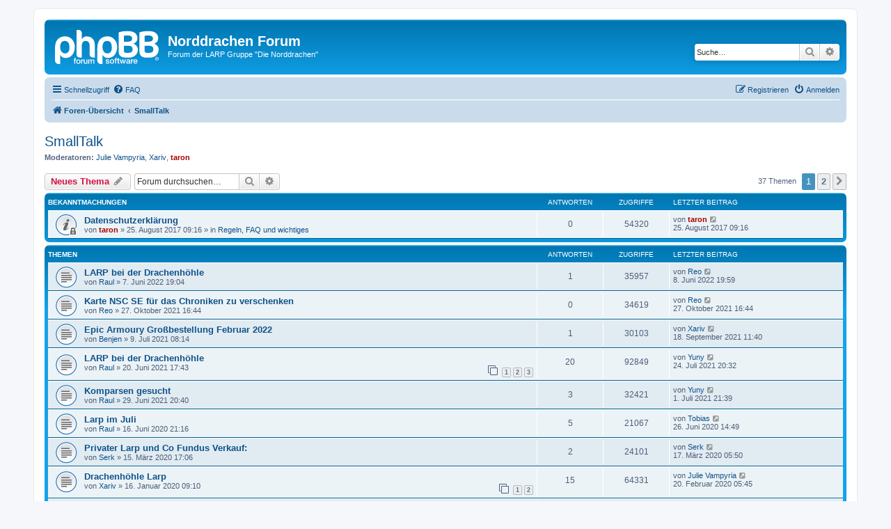

--- FILE ---
content_type: text/html; charset=UTF-8
request_url: https://taron.uber.space/norddrachen.fun/forum/viewforum.php?f=12&sid=61a11e1fc9f674c13f84fbd11eb79587
body_size: 10606
content:
<!DOCTYPE html>
<html dir="ltr" lang="de">
<head>
<meta charset="utf-8" />
<meta http-equiv="X-UA-Compatible" content="IE=edge">
<meta name="viewport" content="width=device-width, initial-scale=1" />

        <link href="./mobiquo/smartbanner/manifest.json" rel="manifest">
        
        <meta name="apple-itunes-app" content="app-id=307880732, affiliate-data=at=10lR7C, app-argument=tapatalk://taron.uber.space/norddrachen.fun/forum/?ttfid=2004640&fid=12&page=1&perpage=25&location=forum" />
        
<title>SmallTalk - Norddrachen Forum</title>

	<link rel="alternate" type="application/atom+xml" title="Feed - Norddrachen Forum" href="/norddrachen.fun/forum/app.php/feed?sid=38a3400dff7446d9cdca50e6dbef2328">			<link rel="alternate" type="application/atom+xml" title="Feed - Neue Themen" href="/norddrachen.fun/forum/app.php/feed/topics?sid=38a3400dff7446d9cdca50e6dbef2328">		<link rel="alternate" type="application/atom+xml" title="Feed - Forum - SmallTalk" href="/norddrachen.fun/forum/app.php/feed/forum/12?sid=38a3400dff7446d9cdca50e6dbef2328">		
	<link rel="canonical" href="https://taron.uber.space/norddrachen.fun/forum/viewforum.php?f=12">

<!--
	phpBB style name: prosilver
	Based on style:   prosilver (this is the default phpBB3 style)
	Original author:  Tom Beddard ( http://www.subBlue.com/ )
	Modified by:
-->

<link href="./assets/css/font-awesome.min.css?assets_version=37" rel="stylesheet">
<link href="./styles/prosilver/theme/stylesheet.css?assets_version=37" rel="stylesheet">
<link href="./styles/prosilver/theme/de/stylesheet.css?assets_version=37" rel="stylesheet">




<!--[if lte IE 9]>
	<link href="./styles/prosilver/theme/tweaks.css?assets_version=37" rel="stylesheet">
<![endif]-->





</head>
<body id="phpbb" class="nojs notouch section-viewforum ltr ">


<div id="wrap" class="wrap">
	<a id="top" class="top-anchor" accesskey="t"></a>
	<div id="page-header">
		<div class="headerbar" role="banner">
					<div class="inner">

			<div id="site-description" class="site-description">
		<a id="logo" class="logo" href="./index.php?sid=38a3400dff7446d9cdca50e6dbef2328" title="Foren-Übersicht">
					<span class="site_logo"></span>
				</a>
				<h1>Norddrachen Forum</h1>
				<p>Forum der LARP Gruppe &quot;Die Norddrachen&quot;</p>
				<p class="skiplink"><a href="#start_here">Zum Inhalt</a></p>
			</div>

									<div id="search-box" class="search-box search-header" role="search">
				<form action="./search.php?sid=38a3400dff7446d9cdca50e6dbef2328" method="get" id="search">
				<fieldset>
					<input name="keywords" id="keywords" type="search" maxlength="128" title="Suche nach Wörtern" class="inputbox search tiny" size="20" value="" placeholder="Suche…" />
					<button class="button button-search" type="submit" title="Suche">
						<i class="icon fa-search fa-fw" aria-hidden="true"></i><span class="sr-only">Suche</span>
					</button>
					<a href="./search.php?sid=38a3400dff7446d9cdca50e6dbef2328" class="button button-search-end" title="Erweiterte Suche">
						<i class="icon fa-cog fa-fw" aria-hidden="true"></i><span class="sr-only">Erweiterte Suche</span>
					</a>
					<input type="hidden" name="sid" value="38a3400dff7446d9cdca50e6dbef2328" />

				</fieldset>
				</form>
			</div>
						
			</div>
					</div>
				<div class="navbar" role="navigation">
	<div class="inner">

	<ul id="nav-main" class="nav-main linklist" role="menubar">

		<li id="quick-links" class="quick-links dropdown-container responsive-menu" data-skip-responsive="true">
			<a href="#" class="dropdown-trigger">
				<i class="icon fa-bars fa-fw" aria-hidden="true"></i><span>Schnellzugriff</span>
			</a>
			<div class="dropdown">
				<div class="pointer"><div class="pointer-inner"></div></div>
				<ul class="dropdown-contents" role="menu">
					
											<li class="separator"></li>
																									<li>
								<a href="./search.php?search_id=unanswered&amp;sid=38a3400dff7446d9cdca50e6dbef2328" role="menuitem">
									<i class="icon fa-file-o fa-fw icon-gray" aria-hidden="true"></i><span>Unbeantwortete Themen</span>
								</a>
							</li>
							<li>
								<a href="./search.php?search_id=active_topics&amp;sid=38a3400dff7446d9cdca50e6dbef2328" role="menuitem">
									<i class="icon fa-file-o fa-fw icon-blue" aria-hidden="true"></i><span>Aktive Themen</span>
								</a>
							</li>
							<li class="separator"></li>
							<li>
								<a href="./search.php?sid=38a3400dff7446d9cdca50e6dbef2328" role="menuitem">
									<i class="icon fa-search fa-fw" aria-hidden="true"></i><span>Suche</span>
								</a>
							</li>
					
										<li class="separator"></li>

									</ul>
			</div>
		</li>

				<li data-skip-responsive="true">
			<a href="/norddrachen.fun/forum/app.php/help/faq?sid=38a3400dff7446d9cdca50e6dbef2328" rel="help" title="Häufig gestellte Fragen" role="menuitem">
				<i class="icon fa-question-circle fa-fw" aria-hidden="true"></i><span>FAQ</span>
			</a>
		</li>
						
			<li class="rightside"  data-skip-responsive="true">
			<a href="./ucp.php?mode=login&amp;redirect=viewforum.php%3Ff%3D12&amp;sid=38a3400dff7446d9cdca50e6dbef2328" title="Anmelden" accesskey="x" role="menuitem">
				<i class="icon fa-power-off fa-fw" aria-hidden="true"></i><span>Anmelden</span>
			</a>
		</li>
					<li class="rightside" data-skip-responsive="true">
				<a href="./ucp.php?mode=register&amp;sid=38a3400dff7446d9cdca50e6dbef2328" role="menuitem">
					<i class="icon fa-pencil-square-o  fa-fw" aria-hidden="true"></i><span>Registrieren</span>
				</a>
			</li>
						</ul>

	<ul id="nav-breadcrumbs" class="nav-breadcrumbs linklist navlinks" role="menubar">
				
		
		<li class="breadcrumbs" itemscope itemtype="https://schema.org/BreadcrumbList">

			
							<span class="crumb" itemtype="https://schema.org/ListItem" itemprop="itemListElement" itemscope><a itemprop="item" href="./index.php?sid=38a3400dff7446d9cdca50e6dbef2328" accesskey="h" data-navbar-reference="index"><i class="icon fa-home fa-fw"></i><span itemprop="name">Foren-Übersicht</span></a><meta itemprop="position" content="1" /></span>

											
								<span class="crumb" itemtype="https://schema.org/ListItem" itemprop="itemListElement" itemscope data-forum-id="12"><a itemprop="item" href="./viewforum.php?f=12&amp;sid=38a3400dff7446d9cdca50e6dbef2328"><span itemprop="name">SmallTalk</span></a><meta itemprop="position" content="2" /></span>
							
					</li>

		
					<li class="rightside responsive-search">
				<a href="./search.php?sid=38a3400dff7446d9cdca50e6dbef2328" title="Zeigt die erweiterten Suchoptionen an" role="menuitem">
					<i class="icon fa-search fa-fw" aria-hidden="true"></i><span class="sr-only">Suche</span>
				</a>
			</li>
			</ul>

	</div>
</div>
	</div>

	
	<a id="start_here" class="anchor"></a>
	<div id="page-body" class="page-body" role="main">
		
		<h2 class="forum-title"><a href="./viewforum.php?f=12&amp;sid=38a3400dff7446d9cdca50e6dbef2328">SmallTalk</a></h2>
<div>
	<!-- NOTE: remove the style="display: none" when you want to have the forum description on the forum body -->
	<div style="display: none !important;">Hier könnt ihr euch über alles austauschen was nicht in die obigen Kategorien passt oder nichts mit Liverollenspiel zu tun hat.<br /></div>	<p><strong>Moderatoren:</strong> <a href="./memberlist.php?mode=viewprofile&amp;u=48&amp;sid=38a3400dff7446d9cdca50e6dbef2328" class="username">Julie Vampyria</a>, <a href="./memberlist.php?mode=viewprofile&amp;u=49&amp;sid=38a3400dff7446d9cdca50e6dbef2328" class="username">Xariv</a>, <a href="./memberlist.php?mode=viewprofile&amp;u=2&amp;sid=38a3400dff7446d9cdca50e6dbef2328" style="color: #AA0000;" class="username-coloured">taron</a></p></div>



	<div class="action-bar bar-top">

				
		<a href="./posting.php?mode=post&amp;f=12&amp;sid=38a3400dff7446d9cdca50e6dbef2328" class="button" title="Neues Thema erstellen">
							<span>Neues Thema</span> <i class="icon fa-pencil fa-fw" aria-hidden="true"></i>
					</a>
				
			<div class="search-box" role="search">
			<form method="get" id="forum-search" action="./search.php?sid=38a3400dff7446d9cdca50e6dbef2328">
			<fieldset>
				<input class="inputbox search tiny" type="search" name="keywords" id="search_keywords" size="20" placeholder="Forum durchsuchen…" />
				<button class="button button-search" type="submit" title="Suche">
					<i class="icon fa-search fa-fw" aria-hidden="true"></i><span class="sr-only">Suche</span>
				</button>
				<a href="./search.php?fid%5B%5D=12&amp;sid=38a3400dff7446d9cdca50e6dbef2328" class="button button-search-end" title="Erweiterte Suche">
					<i class="icon fa-cog fa-fw" aria-hidden="true"></i><span class="sr-only">Erweiterte Suche</span>
				</a>
				<input type="hidden" name="fid[0]" value="12" />
<input type="hidden" name="sid" value="38a3400dff7446d9cdca50e6dbef2328" />

			</fieldset>
			</form>
		</div>
	
	<div class="pagination">
				37 Themen
					<ul>
		<li class="active"><span>1</span></li>
				<li><a class="button" href="./viewforum.php?f=12&amp;sid=38a3400dff7446d9cdca50e6dbef2328&amp;start=25" role="button">2</a></li>
				<li class="arrow next"><a class="button button-icon-only" href="./viewforum.php?f=12&amp;sid=38a3400dff7446d9cdca50e6dbef2328&amp;start=25" rel="next" role="button"><i class="icon fa-chevron-right fa-fw" aria-hidden="true"></i><span class="sr-only">Nächste</span></a></li>
	</ul>
			</div>

	</div>




	
			<div class="forumbg announcement">
		<div class="inner">
		<ul class="topiclist">
			<li class="header">
				<dl class="row-item">
					<dt><div class="list-inner">Bekanntmachungen</div></dt>
					<dd class="posts">Antworten</dd>
					<dd class="views">Zugriffe</dd>
					<dd class="lastpost"><span>Letzter Beitrag</span></dd>
				</dl>
			</li>
		</ul>
		<ul class="topiclist topics">
	
				<li class="row bg1 global-announce">
						<dl class="row-item global_read_locked">
				<dt title="Dieses Thema ist gesperrt. Du kannst keine Beiträge editieren oder weitere Antworten erstellen.">
										<div class="list-inner">
																		<a href="./viewtopic.php?t=3&amp;sid=38a3400dff7446d9cdca50e6dbef2328" class="topictitle">Datenschutzerklärung</a>																								<br />
						
												<div class="responsive-show" style="display: none;">
							Letzter Beitrag von <a href="./memberlist.php?mode=viewprofile&amp;u=2&amp;sid=38a3400dff7446d9cdca50e6dbef2328" style="color: #AA0000;" class="username-coloured">taron</a> &laquo; <a href="./viewtopic.php?p=3&amp;sid=38a3400dff7446d9cdca50e6dbef2328#p3" title="Gehe zum letzten Beitrag"><time datetime="2017-08-25T09:16:32+00:00">25. August 2017 09:16</time></a>
							<br />Verfasst in <a href="./viewforum.php?f=3&amp;sid=38a3400dff7446d9cdca50e6dbef2328">Regeln, FAQ und wichtiges</a>						</div>
													
						<div class="topic-poster responsive-hide left-box">
																												von <a href="./memberlist.php?mode=viewprofile&amp;u=2&amp;sid=38a3400dff7446d9cdca50e6dbef2328" style="color: #AA0000;" class="username-coloured">taron</a> &raquo; <time datetime="2017-08-25T09:16:32+00:00">25. August 2017 09:16</time>
														 &raquo; in <a href="./viewforum.php?f=3&amp;sid=38a3400dff7446d9cdca50e6dbef2328">Regeln, FAQ und wichtiges</a>						</div>

						
											</div>
				</dt>
				<dd class="posts">0 <dfn>Antworten</dfn></dd>
				<dd class="views">54320 <dfn>Zugriffe</dfn></dd>
				<dd class="lastpost">
					<span><dfn>Letzter Beitrag </dfn>von <a href="./memberlist.php?mode=viewprofile&amp;u=2&amp;sid=38a3400dff7446d9cdca50e6dbef2328" style="color: #AA0000;" class="username-coloured">taron</a>													<a href="./viewtopic.php?p=3&amp;sid=38a3400dff7446d9cdca50e6dbef2328#p3" title="Gehe zum letzten Beitrag">
								<i class="icon fa-external-link-square fa-fw icon-lightgray icon-md" aria-hidden="true"></i><span class="sr-only"></span>
							</a>
												<br /><time datetime="2017-08-25T09:16:32+00:00">25. August 2017 09:16</time>
					</span>
				</dd>
			</dl>
					</li>
		
	

			</ul>
		</div>
	</div>
	
			<div class="forumbg">
		<div class="inner">
		<ul class="topiclist">
			<li class="header">
				<dl class="row-item">
					<dt><div class="list-inner">Themen</div></dt>
					<dd class="posts">Antworten</dd>
					<dd class="views">Zugriffe</dd>
					<dd class="lastpost"><span>Letzter Beitrag</span></dd>
				</dl>
			</li>
		</ul>
		<ul class="topiclist topics">
	
				<li class="row bg2">
						<dl class="row-item topic_read">
				<dt title="Keine ungelesenen Beiträge">
										<div class="list-inner">
																		<a href="./viewtopic.php?t=178&amp;sid=38a3400dff7446d9cdca50e6dbef2328" class="topictitle">LARP bei der Drachenhöhle</a>																								<br />
						
												<div class="responsive-show" style="display: none;">
							Letzter Beitrag von <a href="./memberlist.php?mode=viewprofile&amp;u=57&amp;sid=38a3400dff7446d9cdca50e6dbef2328" class="username">Reo</a> &laquo; <a href="./viewtopic.php?p=19131&amp;sid=38a3400dff7446d9cdca50e6dbef2328#p19131" title="Gehe zum letzten Beitrag"><time datetime="2022-06-08T19:59:33+00:00">8. Juni 2022 19:59</time></a>
													</div>
														<span class="responsive-show left-box" style="display: none;">Antworten: <strong>1</strong></span>
													
						<div class="topic-poster responsive-hide left-box">
																												von <a href="./memberlist.php?mode=viewprofile&amp;u=50&amp;sid=38a3400dff7446d9cdca50e6dbef2328" class="username">Raul</a> &raquo; <time datetime="2022-06-07T19:04:36+00:00">7. Juni 2022 19:04</time>
																				</div>

						
											</div>
				</dt>
				<dd class="posts">1 <dfn>Antworten</dfn></dd>
				<dd class="views">35957 <dfn>Zugriffe</dfn></dd>
				<dd class="lastpost">
					<span><dfn>Letzter Beitrag </dfn>von <a href="./memberlist.php?mode=viewprofile&amp;u=57&amp;sid=38a3400dff7446d9cdca50e6dbef2328" class="username">Reo</a>													<a href="./viewtopic.php?p=19131&amp;sid=38a3400dff7446d9cdca50e6dbef2328#p19131" title="Gehe zum letzten Beitrag">
								<i class="icon fa-external-link-square fa-fw icon-lightgray icon-md" aria-hidden="true"></i><span class="sr-only"></span>
							</a>
												<br /><time datetime="2022-06-08T19:59:33+00:00">8. Juni 2022 19:59</time>
					</span>
				</dd>
			</dl>
					</li>
		
	

	
	
				<li class="row bg1">
						<dl class="row-item topic_read">
				<dt title="Keine ungelesenen Beiträge">
										<div class="list-inner">
																		<a href="./viewtopic.php?t=177&amp;sid=38a3400dff7446d9cdca50e6dbef2328" class="topictitle">Karte NSC SE für das Chroniken zu verschenken</a>																								<br />
						
												<div class="responsive-show" style="display: none;">
							Letzter Beitrag von <a href="./memberlist.php?mode=viewprofile&amp;u=57&amp;sid=38a3400dff7446d9cdca50e6dbef2328" class="username">Reo</a> &laquo; <a href="./viewtopic.php?p=18819&amp;sid=38a3400dff7446d9cdca50e6dbef2328#p18819" title="Gehe zum letzten Beitrag"><time datetime="2021-10-27T16:44:25+00:00">27. Oktober 2021 16:44</time></a>
													</div>
													
						<div class="topic-poster responsive-hide left-box">
																												von <a href="./memberlist.php?mode=viewprofile&amp;u=57&amp;sid=38a3400dff7446d9cdca50e6dbef2328" class="username">Reo</a> &raquo; <time datetime="2021-10-27T16:44:25+00:00">27. Oktober 2021 16:44</time>
																				</div>

						
											</div>
				</dt>
				<dd class="posts">0 <dfn>Antworten</dfn></dd>
				<dd class="views">34619 <dfn>Zugriffe</dfn></dd>
				<dd class="lastpost">
					<span><dfn>Letzter Beitrag </dfn>von <a href="./memberlist.php?mode=viewprofile&amp;u=57&amp;sid=38a3400dff7446d9cdca50e6dbef2328" class="username">Reo</a>													<a href="./viewtopic.php?p=18819&amp;sid=38a3400dff7446d9cdca50e6dbef2328#p18819" title="Gehe zum letzten Beitrag">
								<i class="icon fa-external-link-square fa-fw icon-lightgray icon-md" aria-hidden="true"></i><span class="sr-only"></span>
							</a>
												<br /><time datetime="2021-10-27T16:44:25+00:00">27. Oktober 2021 16:44</time>
					</span>
				</dd>
			</dl>
					</li>
		
	

	
	
				<li class="row bg2">
						<dl class="row-item topic_read">
				<dt title="Keine ungelesenen Beiträge">
										<div class="list-inner">
																		<a href="./viewtopic.php?t=172&amp;sid=38a3400dff7446d9cdca50e6dbef2328" class="topictitle">Epic Armoury Großbestellung Februar 2022</a>																								<br />
						
												<div class="responsive-show" style="display: none;">
							Letzter Beitrag von <a href="./memberlist.php?mode=viewprofile&amp;u=49&amp;sid=38a3400dff7446d9cdca50e6dbef2328" class="username">Xariv</a> &laquo; <a href="./viewtopic.php?p=18563&amp;sid=38a3400dff7446d9cdca50e6dbef2328#p18563" title="Gehe zum letzten Beitrag"><time datetime="2021-09-18T11:40:17+00:00">18. September 2021 11:40</time></a>
													</div>
														<span class="responsive-show left-box" style="display: none;">Antworten: <strong>1</strong></span>
													
						<div class="topic-poster responsive-hide left-box">
																												von <a href="./memberlist.php?mode=viewprofile&amp;u=136&amp;sid=38a3400dff7446d9cdca50e6dbef2328" class="username">Benjen</a> &raquo; <time datetime="2021-07-09T08:14:30+00:00">9. Juli 2021 08:14</time>
																				</div>

						
											</div>
				</dt>
				<dd class="posts">1 <dfn>Antworten</dfn></dd>
				<dd class="views">30103 <dfn>Zugriffe</dfn></dd>
				<dd class="lastpost">
					<span><dfn>Letzter Beitrag </dfn>von <a href="./memberlist.php?mode=viewprofile&amp;u=49&amp;sid=38a3400dff7446d9cdca50e6dbef2328" class="username">Xariv</a>													<a href="./viewtopic.php?p=18563&amp;sid=38a3400dff7446d9cdca50e6dbef2328#p18563" title="Gehe zum letzten Beitrag">
								<i class="icon fa-external-link-square fa-fw icon-lightgray icon-md" aria-hidden="true"></i><span class="sr-only"></span>
							</a>
												<br /><time datetime="2021-09-18T11:40:17+00:00">18. September 2021 11:40</time>
					</span>
				</dd>
			</dl>
					</li>
		
	

	
	
				<li class="row bg1">
						<dl class="row-item topic_read">
				<dt title="Keine ungelesenen Beiträge">
										<div class="list-inner">
																		<a href="./viewtopic.php?t=170&amp;sid=38a3400dff7446d9cdca50e6dbef2328" class="topictitle">LARP bei der Drachenhöhle</a>																								<br />
						
												<div class="responsive-show" style="display: none;">
							Letzter Beitrag von <a href="./memberlist.php?mode=viewprofile&amp;u=61&amp;sid=38a3400dff7446d9cdca50e6dbef2328" class="username">Yuny</a> &laquo; <a href="./viewtopic.php?p=18055&amp;sid=38a3400dff7446d9cdca50e6dbef2328#p18055" title="Gehe zum letzten Beitrag"><time datetime="2021-07-24T20:32:21+00:00">24. Juli 2021 20:32</time></a>
													</div>
														<span class="responsive-show left-box" style="display: none;">Antworten: <strong>20</strong></span>
													
						<div class="topic-poster responsive-hide left-box">
																												von <a href="./memberlist.php?mode=viewprofile&amp;u=50&amp;sid=38a3400dff7446d9cdca50e6dbef2328" class="username">Raul</a> &raquo; <time datetime="2021-06-20T17:43:18+00:00">20. Juni 2021 17:43</time>
																				</div>

												<div class="pagination">
							<span><i class="icon fa-clone fa-fw" aria-hidden="true"></i></span>
							<ul>
															<li><a class="button" href="./viewtopic.php?t=170&amp;sid=38a3400dff7446d9cdca50e6dbef2328">1</a></li>
																							<li><a class="button" href="./viewtopic.php?t=170&amp;sid=38a3400dff7446d9cdca50e6dbef2328&amp;start=10">2</a></li>
																							<li><a class="button" href="./viewtopic.php?t=170&amp;sid=38a3400dff7446d9cdca50e6dbef2328&amp;start=20">3</a></li>
																																													</ul>
						</div>
						
											</div>
				</dt>
				<dd class="posts">20 <dfn>Antworten</dfn></dd>
				<dd class="views">92849 <dfn>Zugriffe</dfn></dd>
				<dd class="lastpost">
					<span><dfn>Letzter Beitrag </dfn>von <a href="./memberlist.php?mode=viewprofile&amp;u=61&amp;sid=38a3400dff7446d9cdca50e6dbef2328" class="username">Yuny</a>													<a href="./viewtopic.php?p=18055&amp;sid=38a3400dff7446d9cdca50e6dbef2328#p18055" title="Gehe zum letzten Beitrag">
								<i class="icon fa-external-link-square fa-fw icon-lightgray icon-md" aria-hidden="true"></i><span class="sr-only"></span>
							</a>
												<br /><time datetime="2021-07-24T20:32:21+00:00">24. Juli 2021 20:32</time>
					</span>
				</dd>
			</dl>
					</li>
		
	

	
	
				<li class="row bg2">
						<dl class="row-item topic_read">
				<dt title="Keine ungelesenen Beiträge">
										<div class="list-inner">
																		<a href="./viewtopic.php?t=171&amp;sid=38a3400dff7446d9cdca50e6dbef2328" class="topictitle">Komparsen gesucht</a>																								<br />
						
												<div class="responsive-show" style="display: none;">
							Letzter Beitrag von <a href="./memberlist.php?mode=viewprofile&amp;u=61&amp;sid=38a3400dff7446d9cdca50e6dbef2328" class="username">Yuny</a> &laquo; <a href="./viewtopic.php?p=17772&amp;sid=38a3400dff7446d9cdca50e6dbef2328#p17772" title="Gehe zum letzten Beitrag"><time datetime="2021-07-01T21:39:37+00:00">1. Juli 2021 21:39</time></a>
													</div>
														<span class="responsive-show left-box" style="display: none;">Antworten: <strong>3</strong></span>
													
						<div class="topic-poster responsive-hide left-box">
																												von <a href="./memberlist.php?mode=viewprofile&amp;u=50&amp;sid=38a3400dff7446d9cdca50e6dbef2328" class="username">Raul</a> &raquo; <time datetime="2021-06-29T20:40:50+00:00">29. Juni 2021 20:40</time>
																				</div>

						
											</div>
				</dt>
				<dd class="posts">3 <dfn>Antworten</dfn></dd>
				<dd class="views">32421 <dfn>Zugriffe</dfn></dd>
				<dd class="lastpost">
					<span><dfn>Letzter Beitrag </dfn>von <a href="./memberlist.php?mode=viewprofile&amp;u=61&amp;sid=38a3400dff7446d9cdca50e6dbef2328" class="username">Yuny</a>													<a href="./viewtopic.php?p=17772&amp;sid=38a3400dff7446d9cdca50e6dbef2328#p17772" title="Gehe zum letzten Beitrag">
								<i class="icon fa-external-link-square fa-fw icon-lightgray icon-md" aria-hidden="true"></i><span class="sr-only"></span>
							</a>
												<br /><time datetime="2021-07-01T21:39:37+00:00">1. Juli 2021 21:39</time>
					</span>
				</dd>
			</dl>
					</li>
		
	

	
	
				<li class="row bg1">
						<dl class="row-item topic_read">
				<dt title="Keine ungelesenen Beiträge">
										<div class="list-inner">
																		<a href="./viewtopic.php?t=161&amp;sid=38a3400dff7446d9cdca50e6dbef2328" class="topictitle">Larp im Juli</a>																								<br />
						
												<div class="responsive-show" style="display: none;">
							Letzter Beitrag von <a href="./memberlist.php?mode=viewprofile&amp;u=52&amp;sid=38a3400dff7446d9cdca50e6dbef2328" class="username">Tobias</a> &laquo; <a href="./viewtopic.php?p=13246&amp;sid=38a3400dff7446d9cdca50e6dbef2328#p13246" title="Gehe zum letzten Beitrag"><time datetime="2020-06-26T14:49:40+00:00">26. Juni 2020 14:49</time></a>
													</div>
														<span class="responsive-show left-box" style="display: none;">Antworten: <strong>5</strong></span>
													
						<div class="topic-poster responsive-hide left-box">
																												von <a href="./memberlist.php?mode=viewprofile&amp;u=50&amp;sid=38a3400dff7446d9cdca50e6dbef2328" class="username">Raul</a> &raquo; <time datetime="2020-06-16T21:16:50+00:00">16. Juni 2020 21:16</time>
																				</div>

						
											</div>
				</dt>
				<dd class="posts">5 <dfn>Antworten</dfn></dd>
				<dd class="views">21067 <dfn>Zugriffe</dfn></dd>
				<dd class="lastpost">
					<span><dfn>Letzter Beitrag </dfn>von <a href="./memberlist.php?mode=viewprofile&amp;u=52&amp;sid=38a3400dff7446d9cdca50e6dbef2328" class="username">Tobias</a>													<a href="./viewtopic.php?p=13246&amp;sid=38a3400dff7446d9cdca50e6dbef2328#p13246" title="Gehe zum letzten Beitrag">
								<i class="icon fa-external-link-square fa-fw icon-lightgray icon-md" aria-hidden="true"></i><span class="sr-only"></span>
							</a>
												<br /><time datetime="2020-06-26T14:49:40+00:00">26. Juni 2020 14:49</time>
					</span>
				</dd>
			</dl>
					</li>
		
	

	
	
				<li class="row bg2">
						<dl class="row-item topic_read">
				<dt title="Keine ungelesenen Beiträge">
										<div class="list-inner">
																		<a href="./viewtopic.php?t=157&amp;sid=38a3400dff7446d9cdca50e6dbef2328" class="topictitle">Privater Larp und Co Fundus Verkauf:</a>																								<br />
						
												<div class="responsive-show" style="display: none;">
							Letzter Beitrag von <a href="./memberlist.php?mode=viewprofile&amp;u=51&amp;sid=38a3400dff7446d9cdca50e6dbef2328" class="username">Serk</a> &laquo; <a href="./viewtopic.php?p=11545&amp;sid=38a3400dff7446d9cdca50e6dbef2328#p11545" title="Gehe zum letzten Beitrag"><time datetime="2020-03-17T05:50:13+00:00">17. März 2020 05:50</time></a>
													</div>
														<span class="responsive-show left-box" style="display: none;">Antworten: <strong>2</strong></span>
													
						<div class="topic-poster responsive-hide left-box">
																												von <a href="./memberlist.php?mode=viewprofile&amp;u=51&amp;sid=38a3400dff7446d9cdca50e6dbef2328" class="username">Serk</a> &raquo; <time datetime="2020-03-15T17:06:11+00:00">15. März 2020 17:06</time>
																				</div>

						
											</div>
				</dt>
				<dd class="posts">2 <dfn>Antworten</dfn></dd>
				<dd class="views">24101 <dfn>Zugriffe</dfn></dd>
				<dd class="lastpost">
					<span><dfn>Letzter Beitrag </dfn>von <a href="./memberlist.php?mode=viewprofile&amp;u=51&amp;sid=38a3400dff7446d9cdca50e6dbef2328" class="username">Serk</a>													<a href="./viewtopic.php?p=11545&amp;sid=38a3400dff7446d9cdca50e6dbef2328#p11545" title="Gehe zum letzten Beitrag">
								<i class="icon fa-external-link-square fa-fw icon-lightgray icon-md" aria-hidden="true"></i><span class="sr-only"></span>
							</a>
												<br /><time datetime="2020-03-17T05:50:13+00:00">17. März 2020 05:50</time>
					</span>
				</dd>
			</dl>
					</li>
		
	

	
	
				<li class="row bg1">
						<dl class="row-item topic_read">
				<dt title="Keine ungelesenen Beiträge">
										<div class="list-inner">
																		<a href="./viewtopic.php?t=153&amp;sid=38a3400dff7446d9cdca50e6dbef2328" class="topictitle">Drachenhöhle Larp</a>																								<br />
						
												<div class="responsive-show" style="display: none;">
							Letzter Beitrag von <a href="./memberlist.php?mode=viewprofile&amp;u=48&amp;sid=38a3400dff7446d9cdca50e6dbef2328" class="username">Julie Vampyria</a> &laquo; <a href="./viewtopic.php?p=11128&amp;sid=38a3400dff7446d9cdca50e6dbef2328#p11128" title="Gehe zum letzten Beitrag"><time datetime="2020-02-20T05:45:31+00:00">20. Februar 2020 05:45</time></a>
													</div>
														<span class="responsive-show left-box" style="display: none;">Antworten: <strong>15</strong></span>
													
						<div class="topic-poster responsive-hide left-box">
																												von <a href="./memberlist.php?mode=viewprofile&amp;u=49&amp;sid=38a3400dff7446d9cdca50e6dbef2328" class="username">Xariv</a> &raquo; <time datetime="2020-01-16T09:10:06+00:00">16. Januar 2020 09:10</time>
																				</div>

												<div class="pagination">
							<span><i class="icon fa-clone fa-fw" aria-hidden="true"></i></span>
							<ul>
															<li><a class="button" href="./viewtopic.php?t=153&amp;sid=38a3400dff7446d9cdca50e6dbef2328">1</a></li>
																							<li><a class="button" href="./viewtopic.php?t=153&amp;sid=38a3400dff7446d9cdca50e6dbef2328&amp;start=10">2</a></li>
																																													</ul>
						</div>
						
											</div>
				</dt>
				<dd class="posts">15 <dfn>Antworten</dfn></dd>
				<dd class="views">64331 <dfn>Zugriffe</dfn></dd>
				<dd class="lastpost">
					<span><dfn>Letzter Beitrag </dfn>von <a href="./memberlist.php?mode=viewprofile&amp;u=48&amp;sid=38a3400dff7446d9cdca50e6dbef2328" class="username">Julie Vampyria</a>													<a href="./viewtopic.php?p=11128&amp;sid=38a3400dff7446d9cdca50e6dbef2328#p11128" title="Gehe zum letzten Beitrag">
								<i class="icon fa-external-link-square fa-fw icon-lightgray icon-md" aria-hidden="true"></i><span class="sr-only"></span>
							</a>
												<br /><time datetime="2020-02-20T05:45:31+00:00">20. Februar 2020 05:45</time>
					</span>
				</dd>
			</dl>
					</li>
		
	

	
	
				<li class="row bg2">
						<dl class="row-item topic_read">
				<dt title="Keine ungelesenen Beiträge">
										<div class="list-inner">
																		<a href="./viewtopic.php?t=155&amp;sid=38a3400dff7446d9cdca50e6dbef2328" class="topictitle">Hesitus - der Widerstand</a>																								<br />
						
												<div class="responsive-show" style="display: none;">
							Letzter Beitrag von <a href="./memberlist.php?mode=viewprofile&amp;u=51&amp;sid=38a3400dff7446d9cdca50e6dbef2328" class="username">Serk</a> &laquo; <a href="./viewtopic.php?p=10373&amp;sid=38a3400dff7446d9cdca50e6dbef2328#p10373" title="Gehe zum letzten Beitrag"><time datetime="2020-01-24T15:34:23+00:00">24. Januar 2020 15:34</time></a>
													</div>
													
						<div class="topic-poster responsive-hide left-box">
																												von <a href="./memberlist.php?mode=viewprofile&amp;u=51&amp;sid=38a3400dff7446d9cdca50e6dbef2328" class="username">Serk</a> &raquo; <time datetime="2020-01-24T15:34:23+00:00">24. Januar 2020 15:34</time>
																				</div>

						
											</div>
				</dt>
				<dd class="posts">0 <dfn>Antworten</dfn></dd>
				<dd class="views">32977 <dfn>Zugriffe</dfn></dd>
				<dd class="lastpost">
					<span><dfn>Letzter Beitrag </dfn>von <a href="./memberlist.php?mode=viewprofile&amp;u=51&amp;sid=38a3400dff7446d9cdca50e6dbef2328" class="username">Serk</a>													<a href="./viewtopic.php?p=10373&amp;sid=38a3400dff7446d9cdca50e6dbef2328#p10373" title="Gehe zum letzten Beitrag">
								<i class="icon fa-external-link-square fa-fw icon-lightgray icon-md" aria-hidden="true"></i><span class="sr-only"></span>
							</a>
												<br /><time datetime="2020-01-24T15:34:23+00:00">24. Januar 2020 15:34</time>
					</span>
				</dd>
			</dl>
					</li>
		
	

	
	
				<li class="row bg1">
						<dl class="row-item topic_read">
				<dt title="Keine ungelesenen Beiträge">
										<div class="list-inner">
																		<a href="./viewtopic.php?t=129&amp;sid=38a3400dff7446d9cdca50e6dbef2328" class="topictitle">Tickets 2020</a>																								<br />
						
												<div class="responsive-show" style="display: none;">
							Letzter Beitrag von <a href="./memberlist.php?mode=viewprofile&amp;u=53&amp;sid=38a3400dff7446d9cdca50e6dbef2328" class="username">Dorin</a> &laquo; <a href="./viewtopic.php?p=10065&amp;sid=38a3400dff7446d9cdca50e6dbef2328#p10065" title="Gehe zum letzten Beitrag"><time datetime="2020-01-13T19:45:37+00:00">13. Januar 2020 19:45</time></a>
													</div>
														<span class="responsive-show left-box" style="display: none;">Antworten: <strong>8</strong></span>
													
						<div class="topic-poster responsive-hide left-box">
																												von <a href="./memberlist.php?mode=viewprofile&amp;u=49&amp;sid=38a3400dff7446d9cdca50e6dbef2328" class="username">Xariv</a> &raquo; <time datetime="2019-06-23T16:13:32+00:00">23. Juni 2019 16:13</time>
																				</div>

						
											</div>
				</dt>
				<dd class="posts">8 <dfn>Antworten</dfn></dd>
				<dd class="views">38468 <dfn>Zugriffe</dfn></dd>
				<dd class="lastpost">
					<span><dfn>Letzter Beitrag </dfn>von <a href="./memberlist.php?mode=viewprofile&amp;u=53&amp;sid=38a3400dff7446d9cdca50e6dbef2328" class="username">Dorin</a>													<a href="./viewtopic.php?p=10065&amp;sid=38a3400dff7446d9cdca50e6dbef2328#p10065" title="Gehe zum letzten Beitrag">
								<i class="icon fa-external-link-square fa-fw icon-lightgray icon-md" aria-hidden="true"></i><span class="sr-only"></span>
							</a>
												<br /><time datetime="2020-01-13T19:45:37+00:00">13. Januar 2020 19:45</time>
					</span>
				</dd>
			</dl>
					</li>
		
	

	
	
				<li class="row bg2">
						<dl class="row-item topic_read_hot">
				<dt title="Keine ungelesenen Beiträge">
										<div class="list-inner">
																		<a href="./viewtopic.php?t=21&amp;sid=38a3400dff7446d9cdca50e6dbef2328" class="topictitle">Ancarea</a>																								<br />
						
												<div class="responsive-show" style="display: none;">
							Letzter Beitrag von <a href="./memberlist.php?mode=viewprofile&amp;u=60&amp;sid=38a3400dff7446d9cdca50e6dbef2328" class="username">Rook</a> &laquo; <a href="./viewtopic.php?p=7543&amp;sid=38a3400dff7446d9cdca50e6dbef2328#p7543" title="Gehe zum letzten Beitrag"><time datetime="2019-10-22T14:15:00+00:00">22. Oktober 2019 14:15</time></a>
													</div>
														<span class="responsive-show left-box" style="display: none;">Antworten: <strong>57</strong></span>
													
						<div class="topic-poster responsive-hide left-box">
																												von <a href="./memberlist.php?mode=viewprofile&amp;u=57&amp;sid=38a3400dff7446d9cdca50e6dbef2328" class="username">Reo</a> &raquo; <time datetime="2017-09-04T15:16:27+00:00">4. September 2017 15:16</time>
																				</div>

												<div class="pagination">
							<span><i class="icon fa-clone fa-fw" aria-hidden="true"></i></span>
							<ul>
															<li><a class="button" href="./viewtopic.php?t=21&amp;sid=38a3400dff7446d9cdca50e6dbef2328">1</a></li>
																							<li><a class="button" href="./viewtopic.php?t=21&amp;sid=38a3400dff7446d9cdca50e6dbef2328&amp;start=10">2</a></li>
																							<li><a class="button" href="./viewtopic.php?t=21&amp;sid=38a3400dff7446d9cdca50e6dbef2328&amp;start=20">3</a></li>
																							<li><a class="button" href="./viewtopic.php?t=21&amp;sid=38a3400dff7446d9cdca50e6dbef2328&amp;start=30">4</a></li>
																							<li><a class="button" href="./viewtopic.php?t=21&amp;sid=38a3400dff7446d9cdca50e6dbef2328&amp;start=40">5</a></li>
																							<li><a class="button" href="./viewtopic.php?t=21&amp;sid=38a3400dff7446d9cdca50e6dbef2328&amp;start=50">6</a></li>
																																													</ul>
						</div>
						
											</div>
				</dt>
				<dd class="posts">57 <dfn>Antworten</dfn></dd>
				<dd class="views">179419 <dfn>Zugriffe</dfn></dd>
				<dd class="lastpost">
					<span><dfn>Letzter Beitrag </dfn>von <a href="./memberlist.php?mode=viewprofile&amp;u=60&amp;sid=38a3400dff7446d9cdca50e6dbef2328" class="username">Rook</a>													<a href="./viewtopic.php?p=7543&amp;sid=38a3400dff7446d9cdca50e6dbef2328#p7543" title="Gehe zum letzten Beitrag">
								<i class="icon fa-external-link-square fa-fw icon-lightgray icon-md" aria-hidden="true"></i><span class="sr-only"></span>
							</a>
												<br /><time datetime="2019-10-22T14:15:00+00:00">22. Oktober 2019 14:15</time>
					</span>
				</dd>
			</dl>
					</li>
		
	

	
	
				<li class="row bg1">
						<dl class="row-item topic_read">
				<dt title="Keine ungelesenen Beiträge">
										<div class="list-inner">
																		<a href="./viewtopic.php?t=144&amp;sid=38a3400dff7446d9cdca50e6dbef2328" class="topictitle">Grüne Nachcon</a>																								<br />
						
												<div class="responsive-show" style="display: none;">
							Letzter Beitrag von <a href="./memberlist.php?mode=viewprofile&amp;u=52&amp;sid=38a3400dff7446d9cdca50e6dbef2328" class="username">Tobias</a> &laquo; <a href="./viewtopic.php?p=7197&amp;sid=38a3400dff7446d9cdca50e6dbef2328#p7197" title="Gehe zum letzten Beitrag"><time datetime="2019-09-15T10:21:38+00:00">15. September 2019 10:21</time></a>
													</div>
														<span class="responsive-show left-box" style="display: none;">Antworten: <strong>3</strong></span>
													
						<div class="topic-poster responsive-hide left-box">
																												von <a href="./memberlist.php?mode=viewprofile&amp;u=52&amp;sid=38a3400dff7446d9cdca50e6dbef2328" class="username">Tobias</a> &raquo; <time datetime="2019-09-11T22:06:17+00:00">11. September 2019 22:06</time>
																				</div>

						
											</div>
				</dt>
				<dd class="posts">3 <dfn>Antworten</dfn></dd>
				<dd class="views">23061 <dfn>Zugriffe</dfn></dd>
				<dd class="lastpost">
					<span><dfn>Letzter Beitrag </dfn>von <a href="./memberlist.php?mode=viewprofile&amp;u=52&amp;sid=38a3400dff7446d9cdca50e6dbef2328" class="username">Tobias</a>													<a href="./viewtopic.php?p=7197&amp;sid=38a3400dff7446d9cdca50e6dbef2328#p7197" title="Gehe zum letzten Beitrag">
								<i class="icon fa-external-link-square fa-fw icon-lightgray icon-md" aria-hidden="true"></i><span class="sr-only"></span>
							</a>
												<br /><time datetime="2019-09-15T10:21:38+00:00">15. September 2019 10:21</time>
					</span>
				</dd>
			</dl>
					</li>
		
	

	
	
				<li class="row bg2">
						<dl class="row-item topic_read">
				<dt title="Keine ungelesenen Beiträge">
										<div class="list-inner">
																		<a href="./viewtopic.php?t=142&amp;sid=38a3400dff7446d9cdca50e6dbef2328" class="topictitle">Netter Film von Kupfer</a>																								<br />
						
												<div class="responsive-show" style="display: none;">
							Letzter Beitrag von <a href="./memberlist.php?mode=viewprofile&amp;u=50&amp;sid=38a3400dff7446d9cdca50e6dbef2328" class="username">Raul</a> &laquo; <a href="./viewtopic.php?p=7145&amp;sid=38a3400dff7446d9cdca50e6dbef2328#p7145" title="Gehe zum letzten Beitrag"><time datetime="2019-08-29T20:58:30+00:00">29. August 2019 20:58</time></a>
													</div>
													
						<div class="topic-poster responsive-hide left-box">
																												von <a href="./memberlist.php?mode=viewprofile&amp;u=50&amp;sid=38a3400dff7446d9cdca50e6dbef2328" class="username">Raul</a> &raquo; <time datetime="2019-08-29T20:58:30+00:00">29. August 2019 20:58</time>
																				</div>

						
											</div>
				</dt>
				<dd class="posts">0 <dfn>Antworten</dfn></dd>
				<dd class="views">25730 <dfn>Zugriffe</dfn></dd>
				<dd class="lastpost">
					<span><dfn>Letzter Beitrag </dfn>von <a href="./memberlist.php?mode=viewprofile&amp;u=50&amp;sid=38a3400dff7446d9cdca50e6dbef2328" class="username">Raul</a>													<a href="./viewtopic.php?p=7145&amp;sid=38a3400dff7446d9cdca50e6dbef2328#p7145" title="Gehe zum letzten Beitrag">
								<i class="icon fa-external-link-square fa-fw icon-lightgray icon-md" aria-hidden="true"></i><span class="sr-only"></span>
							</a>
												<br /><time datetime="2019-08-29T20:58:30+00:00">29. August 2019 20:58</time>
					</span>
				</dd>
			</dl>
					</li>
		
	

	
	
				<li class="row bg1">
						<dl class="row-item topic_read">
				<dt title="Keine ungelesenen Beiträge">
										<div class="list-inner">
																		<a href="./viewtopic.php?t=141&amp;sid=38a3400dff7446d9cdca50e6dbef2328" class="topictitle">Fun Pics</a>																								<br />
						
												<div class="responsive-show" style="display: none;">
							Letzter Beitrag von <a href="./memberlist.php?mode=viewprofile&amp;u=57&amp;sid=38a3400dff7446d9cdca50e6dbef2328" class="username">Reo</a> &laquo; <a href="./viewtopic.php?p=6886&amp;sid=38a3400dff7446d9cdca50e6dbef2328#p6886" title="Gehe zum letzten Beitrag"><time datetime="2019-08-04T10:28:14+00:00">4. August 2019 10:28</time></a>
													</div>
														<span class="responsive-show left-box" style="display: none;">Antworten: <strong>1</strong></span>
													
						<div class="topic-poster responsive-hide left-box">
																												von <a href="./memberlist.php?mode=viewprofile&amp;u=51&amp;sid=38a3400dff7446d9cdca50e6dbef2328" class="username">Serk</a> &raquo; <time datetime="2019-08-03T20:13:28+00:00">3. August 2019 20:13</time>
																				</div>

						
											</div>
				</dt>
				<dd class="posts">1 <dfn>Antworten</dfn></dd>
				<dd class="views">17459 <dfn>Zugriffe</dfn></dd>
				<dd class="lastpost">
					<span><dfn>Letzter Beitrag </dfn>von <a href="./memberlist.php?mode=viewprofile&amp;u=57&amp;sid=38a3400dff7446d9cdca50e6dbef2328" class="username">Reo</a>													<a href="./viewtopic.php?p=6886&amp;sid=38a3400dff7446d9cdca50e6dbef2328#p6886" title="Gehe zum letzten Beitrag">
								<i class="icon fa-external-link-square fa-fw icon-lightgray icon-md" aria-hidden="true"></i><span class="sr-only"></span>
							</a>
												<br /><time datetime="2019-08-04T10:28:14+00:00">4. August 2019 10:28</time>
					</span>
				</dd>
			</dl>
					</li>
		
	

	
	
				<li class="row bg2">
						<dl class="row-item topic_read">
				<dt title="Keine ungelesenen Beiträge">
										<div class="list-inner">
																		<a href="./viewtopic.php?t=140&amp;sid=38a3400dff7446d9cdca50e6dbef2328" class="topictitle">Nette Doku aus der frühzeit des DF</a>																								<br />
						
												<div class="responsive-show" style="display: none;">
							Letzter Beitrag von <a href="./memberlist.php?mode=viewprofile&amp;u=148&amp;sid=38a3400dff7446d9cdca50e6dbef2328" class="username">Faran</a> &laquo; <a href="./viewtopic.php?p=6839&amp;sid=38a3400dff7446d9cdca50e6dbef2328#p6839" title="Gehe zum letzten Beitrag"><time datetime="2019-08-02T09:38:56+00:00">2. August 2019 09:38</time></a>
													</div>
														<span class="responsive-show left-box" style="display: none;">Antworten: <strong>3</strong></span>
													
						<div class="topic-poster responsive-hide left-box">
																												von <a href="./memberlist.php?mode=viewprofile&amp;u=50&amp;sid=38a3400dff7446d9cdca50e6dbef2328" class="username">Raul</a> &raquo; <time datetime="2019-07-31T20:07:19+00:00">31. Juli 2019 20:07</time>
																				</div>

						
											</div>
				</dt>
				<dd class="posts">3 <dfn>Antworten</dfn></dd>
				<dd class="views">22261 <dfn>Zugriffe</dfn></dd>
				<dd class="lastpost">
					<span><dfn>Letzter Beitrag </dfn>von <a href="./memberlist.php?mode=viewprofile&amp;u=148&amp;sid=38a3400dff7446d9cdca50e6dbef2328" class="username">Faran</a>													<a href="./viewtopic.php?p=6839&amp;sid=38a3400dff7446d9cdca50e6dbef2328#p6839" title="Gehe zum letzten Beitrag">
								<i class="icon fa-external-link-square fa-fw icon-lightgray icon-md" aria-hidden="true"></i><span class="sr-only"></span>
							</a>
												<br /><time datetime="2019-08-02T09:38:56+00:00">2. August 2019 09:38</time>
					</span>
				</dd>
			</dl>
					</li>
		
	

	
	
				<li class="row bg1">
						<dl class="row-item topic_read">
				<dt title="Keine ungelesenen Beiträge">
										<div class="list-inner">
																		<a href="./viewtopic.php?t=138&amp;sid=38a3400dff7446d9cdca50e6dbef2328" class="topictitle">Schönes aus dem Dutch oven</a>																								<br />
						
												<div class="responsive-show" style="display: none;">
							Letzter Beitrag von <a href="./memberlist.php?mode=viewprofile&amp;u=54&amp;sid=38a3400dff7446d9cdca50e6dbef2328" class="username">Ehre</a> &laquo; <a href="./viewtopic.php?p=6790&amp;sid=38a3400dff7446d9cdca50e6dbef2328#p6790" title="Gehe zum letzten Beitrag"><time datetime="2019-07-30T13:45:50+00:00">30. Juli 2019 13:45</time></a>
													</div>
													
						<div class="topic-poster responsive-hide left-box">
																												von <a href="./memberlist.php?mode=viewprofile&amp;u=54&amp;sid=38a3400dff7446d9cdca50e6dbef2328" class="username">Ehre</a> &raquo; <time datetime="2019-07-30T13:45:50+00:00">30. Juli 2019 13:45</time>
																				</div>

						
											</div>
				</dt>
				<dd class="posts">0 <dfn>Antworten</dfn></dd>
				<dd class="views">25424 <dfn>Zugriffe</dfn></dd>
				<dd class="lastpost">
					<span><dfn>Letzter Beitrag </dfn>von <a href="./memberlist.php?mode=viewprofile&amp;u=54&amp;sid=38a3400dff7446d9cdca50e6dbef2328" class="username">Ehre</a>													<a href="./viewtopic.php?p=6790&amp;sid=38a3400dff7446d9cdca50e6dbef2328#p6790" title="Gehe zum letzten Beitrag">
								<i class="icon fa-external-link-square fa-fw icon-lightgray icon-md" aria-hidden="true"></i><span class="sr-only"></span>
							</a>
												<br /><time datetime="2019-07-30T13:45:50+00:00">30. Juli 2019 13:45</time>
					</span>
				</dd>
			</dl>
					</li>
		
	

	
	
				<li class="row bg2">
						<dl class="row-item topic_read">
				<dt title="Keine ungelesenen Beiträge">
										<div class="list-inner">
																		<a href="./viewtopic.php?t=125&amp;sid=38a3400dff7446d9cdca50e6dbef2328" class="topictitle">BSW Fotoshooting</a>																								<br />
						
												<div class="responsive-show" style="display: none;">
							Letzter Beitrag von <a href="./memberlist.php?mode=viewprofile&amp;u=49&amp;sid=38a3400dff7446d9cdca50e6dbef2328" class="username">Xariv</a> &laquo; <a href="./viewtopic.php?p=5462&amp;sid=38a3400dff7446d9cdca50e6dbef2328#p5462" title="Gehe zum letzten Beitrag"><time datetime="2019-04-17T12:46:55+00:00">17. April 2019 12:46</time></a>
													</div>
														<span class="responsive-show left-box" style="display: none;">Antworten: <strong>22</strong></span>
													
						<div class="topic-poster responsive-hide left-box">
																												von <a href="./memberlist.php?mode=viewprofile&amp;u=61&amp;sid=38a3400dff7446d9cdca50e6dbef2328" class="username">Yuny</a> &raquo; <time datetime="2019-03-08T21:14:27+00:00">8. März 2019 21:14</time>
																				</div>

												<div class="pagination">
							<span><i class="icon fa-clone fa-fw" aria-hidden="true"></i></span>
							<ul>
															<li><a class="button" href="./viewtopic.php?t=125&amp;sid=38a3400dff7446d9cdca50e6dbef2328">1</a></li>
																							<li><a class="button" href="./viewtopic.php?t=125&amp;sid=38a3400dff7446d9cdca50e6dbef2328&amp;start=10">2</a></li>
																							<li><a class="button" href="./viewtopic.php?t=125&amp;sid=38a3400dff7446d9cdca50e6dbef2328&amp;start=20">3</a></li>
																																													</ul>
						</div>
						
											</div>
				</dt>
				<dd class="posts">22 <dfn>Antworten</dfn></dd>
				<dd class="views">73920 <dfn>Zugriffe</dfn></dd>
				<dd class="lastpost">
					<span><dfn>Letzter Beitrag </dfn>von <a href="./memberlist.php?mode=viewprofile&amp;u=49&amp;sid=38a3400dff7446d9cdca50e6dbef2328" class="username">Xariv</a>													<a href="./viewtopic.php?p=5462&amp;sid=38a3400dff7446d9cdca50e6dbef2328#p5462" title="Gehe zum letzten Beitrag">
								<i class="icon fa-external-link-square fa-fw icon-lightgray icon-md" aria-hidden="true"></i><span class="sr-only"></span>
							</a>
												<br /><time datetime="2019-04-17T12:46:55+00:00">17. April 2019 12:46</time>
					</span>
				</dd>
			</dl>
					</li>
		
	

	
	
				<li class="row bg1">
						<dl class="row-item topic_read">
				<dt title="Keine ungelesenen Beiträge">
										<div class="list-inner">
																		<a href="./viewtopic.php?t=116&amp;sid=38a3400dff7446d9cdca50e6dbef2328" class="topictitle">Zweite Larptruppe</a>																								<br />
						
												<div class="responsive-show" style="display: none;">
							Letzter Beitrag von <a href="./memberlist.php?mode=viewprofile&amp;u=60&amp;sid=38a3400dff7446d9cdca50e6dbef2328" class="username">Rook</a> &laquo; <a href="./viewtopic.php?p=5025&amp;sid=38a3400dff7446d9cdca50e6dbef2328#p5025" title="Gehe zum letzten Beitrag"><time datetime="2019-02-12T08:10:48+00:00">12. Februar 2019 08:10</time></a>
													</div>
														<span class="responsive-show left-box" style="display: none;">Antworten: <strong>15</strong></span>
													
						<div class="topic-poster responsive-hide left-box">
																												von <a href="./memberlist.php?mode=viewprofile&amp;u=60&amp;sid=38a3400dff7446d9cdca50e6dbef2328" class="username">Rook</a> &raquo; <time datetime="2018-12-09T18:14:09+00:00">9. Dezember 2018 18:14</time>
																				</div>

												<div class="pagination">
							<span><i class="icon fa-clone fa-fw" aria-hidden="true"></i></span>
							<ul>
															<li><a class="button" href="./viewtopic.php?t=116&amp;sid=38a3400dff7446d9cdca50e6dbef2328">1</a></li>
																							<li><a class="button" href="./viewtopic.php?t=116&amp;sid=38a3400dff7446d9cdca50e6dbef2328&amp;start=10">2</a></li>
																																													</ul>
						</div>
						
											</div>
				</dt>
				<dd class="posts">15 <dfn>Antworten</dfn></dd>
				<dd class="views">55030 <dfn>Zugriffe</dfn></dd>
				<dd class="lastpost">
					<span><dfn>Letzter Beitrag </dfn>von <a href="./memberlist.php?mode=viewprofile&amp;u=60&amp;sid=38a3400dff7446d9cdca50e6dbef2328" class="username">Rook</a>													<a href="./viewtopic.php?p=5025&amp;sid=38a3400dff7446d9cdca50e6dbef2328#p5025" title="Gehe zum letzten Beitrag">
								<i class="icon fa-external-link-square fa-fw icon-lightgray icon-md" aria-hidden="true"></i><span class="sr-only"></span>
							</a>
												<br /><time datetime="2019-02-12T08:10:48+00:00">12. Februar 2019 08:10</time>
					</span>
				</dd>
			</dl>
					</li>
		
	

	
	
				<li class="row bg2">
						<dl class="row-item topic_read">
				<dt title="Keine ungelesenen Beiträge">
										<div class="list-inner">
																		<a href="./viewtopic.php?t=117&amp;sid=38a3400dff7446d9cdca50e6dbef2328" class="topictitle">Kennt einer diesen Laden ?</a>																								<br />
						
												<div class="responsive-show" style="display: none;">
							Letzter Beitrag von <a href="./memberlist.php?mode=viewprofile&amp;u=63&amp;sid=38a3400dff7446d9cdca50e6dbef2328" class="username">Kelvin</a> &laquo; <a href="./viewtopic.php?p=4807&amp;sid=38a3400dff7446d9cdca50e6dbef2328#p4807" title="Gehe zum letzten Beitrag"><time datetime="2019-01-16T18:22:16+00:00">16. Januar 2019 18:22</time></a>
													</div>
														<span class="responsive-show left-box" style="display: none;">Antworten: <strong>4</strong></span>
													
						<div class="topic-poster responsive-hide left-box">
																												von <a href="./memberlist.php?mode=viewprofile&amp;u=50&amp;sid=38a3400dff7446d9cdca50e6dbef2328" class="username">Raul</a> &raquo; <time datetime="2018-12-10T13:40:36+00:00">10. Dezember 2018 13:40</time>
																				</div>

						
											</div>
				</dt>
				<dd class="posts">4 <dfn>Antworten</dfn></dd>
				<dd class="views">23240 <dfn>Zugriffe</dfn></dd>
				<dd class="lastpost">
					<span><dfn>Letzter Beitrag </dfn>von <a href="./memberlist.php?mode=viewprofile&amp;u=63&amp;sid=38a3400dff7446d9cdca50e6dbef2328" class="username">Kelvin</a>													<a href="./viewtopic.php?p=4807&amp;sid=38a3400dff7446d9cdca50e6dbef2328#p4807" title="Gehe zum letzten Beitrag">
								<i class="icon fa-external-link-square fa-fw icon-lightgray icon-md" aria-hidden="true"></i><span class="sr-only"></span>
							</a>
												<br /><time datetime="2019-01-16T18:22:16+00:00">16. Januar 2019 18:22</time>
					</span>
				</dd>
			</dl>
					</li>
		
	

	
	
				<li class="row bg1">
						<dl class="row-item topic_read">
				<dt title="Keine ungelesenen Beiträge">
										<div class="list-inner">
																		<a href="./viewtopic.php?t=122&amp;sid=38a3400dff7446d9cdca50e6dbef2328" class="topictitle">Guten Rutsch</a>																								<br />
						
												<div class="responsive-show" style="display: none;">
							Letzter Beitrag von <a href="./memberlist.php?mode=viewprofile&amp;u=51&amp;sid=38a3400dff7446d9cdca50e6dbef2328" class="username">Serk</a> &laquo; <a href="./viewtopic.php?p=4666&amp;sid=38a3400dff7446d9cdca50e6dbef2328#p4666" title="Gehe zum letzten Beitrag"><time datetime="2019-01-02T18:58:32+00:00">2. Januar 2019 18:58</time></a>
													</div>
														<span class="responsive-show left-box" style="display: none;">Antworten: <strong>1</strong></span>
													
						<div class="topic-poster responsive-hide left-box">
																												von <a href="./memberlist.php?mode=viewprofile&amp;u=50&amp;sid=38a3400dff7446d9cdca50e6dbef2328" class="username">Raul</a> &raquo; <time datetime="2018-12-31T16:19:09+00:00">31. Dezember 2018 16:19</time>
																				</div>

						
											</div>
				</dt>
				<dd class="posts">1 <dfn>Antworten</dfn></dd>
				<dd class="views">14895 <dfn>Zugriffe</dfn></dd>
				<dd class="lastpost">
					<span><dfn>Letzter Beitrag </dfn>von <a href="./memberlist.php?mode=viewprofile&amp;u=51&amp;sid=38a3400dff7446d9cdca50e6dbef2328" class="username">Serk</a>													<a href="./viewtopic.php?p=4666&amp;sid=38a3400dff7446d9cdca50e6dbef2328#p4666" title="Gehe zum letzten Beitrag">
								<i class="icon fa-external-link-square fa-fw icon-lightgray icon-md" aria-hidden="true"></i><span class="sr-only"></span>
							</a>
												<br /><time datetime="2019-01-02T18:58:32+00:00">2. Januar 2019 18:58</time>
					</span>
				</dd>
			</dl>
					</li>
		
	

	
	
				<li class="row bg2">
						<dl class="row-item topic_read">
				<dt title="Keine ungelesenen Beiträge">
										<div class="list-inner">
																		<a href="./viewtopic.php?t=121&amp;sid=38a3400dff7446d9cdca50e6dbef2328" class="topictitle">LarpGate Wettbewerbe</a>																								<br />
						
												<div class="responsive-show" style="display: none;">
							Letzter Beitrag von <a href="./memberlist.php?mode=viewprofile&amp;u=51&amp;sid=38a3400dff7446d9cdca50e6dbef2328" class="username">Serk</a> &laquo; <a href="./viewtopic.php?p=4645&amp;sid=38a3400dff7446d9cdca50e6dbef2328#p4645" title="Gehe zum letzten Beitrag"><time datetime="2018-12-24T10:00:53+00:00">24. Dezember 2018 10:00</time></a>
													</div>
														<span class="responsive-show left-box" style="display: none;">Antworten: <strong>1</strong></span>
													
						<div class="topic-poster responsive-hide left-box">
																												von <a href="./memberlist.php?mode=viewprofile&amp;u=51&amp;sid=38a3400dff7446d9cdca50e6dbef2328" class="username">Serk</a> &raquo; <time datetime="2018-12-18T18:53:13+00:00">18. Dezember 2018 18:53</time>
																				</div>

						
											</div>
				</dt>
				<dd class="posts">1 <dfn>Antworten</dfn></dd>
				<dd class="views">15214 <dfn>Zugriffe</dfn></dd>
				<dd class="lastpost">
					<span><dfn>Letzter Beitrag </dfn>von <a href="./memberlist.php?mode=viewprofile&amp;u=51&amp;sid=38a3400dff7446d9cdca50e6dbef2328" class="username">Serk</a>													<a href="./viewtopic.php?p=4645&amp;sid=38a3400dff7446d9cdca50e6dbef2328#p4645" title="Gehe zum letzten Beitrag">
								<i class="icon fa-external-link-square fa-fw icon-lightgray icon-md" aria-hidden="true"></i><span class="sr-only"></span>
							</a>
												<br /><time datetime="2018-12-24T10:00:53+00:00">24. Dezember 2018 10:00</time>
					</span>
				</dd>
			</dl>
					</li>
		
	

	
	
				<li class="row bg1">
						<dl class="row-item topic_read">
				<dt title="Keine ungelesenen Beiträge">
										<div class="list-inner">
																		<a href="./viewtopic.php?t=91&amp;sid=38a3400dff7446d9cdca50e6dbef2328" class="topictitle">Tageslarps</a>																								<br />
						
												<div class="responsive-show" style="display: none;">
							Letzter Beitrag von <a href="./memberlist.php?mode=viewprofile&amp;u=49&amp;sid=38a3400dff7446d9cdca50e6dbef2328" class="username">Xariv</a> &laquo; <a href="./viewtopic.php?p=3979&amp;sid=38a3400dff7446d9cdca50e6dbef2328#p3979" title="Gehe zum letzten Beitrag"><time datetime="2018-11-22T11:02:49+00:00">22. November 2018 11:02</time></a>
													</div>
														<span class="responsive-show left-box" style="display: none;">Antworten: <strong>1</strong></span>
													
						<div class="topic-poster responsive-hide left-box">
																												von <a href="./memberlist.php?mode=viewprofile&amp;u=51&amp;sid=38a3400dff7446d9cdca50e6dbef2328" class="username">Serk</a> &raquo; <time datetime="2018-06-05T15:41:37+00:00">5. Juni 2018 15:41</time>
																				</div>

						
											</div>
				</dt>
				<dd class="posts">1 <dfn>Antworten</dfn></dd>
				<dd class="views">16167 <dfn>Zugriffe</dfn></dd>
				<dd class="lastpost">
					<span><dfn>Letzter Beitrag </dfn>von <a href="./memberlist.php?mode=viewprofile&amp;u=49&amp;sid=38a3400dff7446d9cdca50e6dbef2328" class="username">Xariv</a>													<a href="./viewtopic.php?p=3979&amp;sid=38a3400dff7446d9cdca50e6dbef2328#p3979" title="Gehe zum letzten Beitrag">
								<i class="icon fa-external-link-square fa-fw icon-lightgray icon-md" aria-hidden="true"></i><span class="sr-only"></span>
							</a>
												<br /><time datetime="2018-11-22T11:02:49+00:00">22. November 2018 11:02</time>
					</span>
				</dd>
			</dl>
					</li>
		
	

	
	
				<li class="row bg2">
						<dl class="row-item topic_read">
				<dt title="Keine ungelesenen Beiträge">
										<div class="list-inner">
																		<a href="./viewtopic.php?t=106&amp;sid=38a3400dff7446d9cdca50e6dbef2328" class="topictitle">Bastel Anregungen</a>																								<br />
						
												<div class="responsive-show" style="display: none;">
							Letzter Beitrag von <a href="./memberlist.php?mode=viewprofile&amp;u=49&amp;sid=38a3400dff7446d9cdca50e6dbef2328" class="username">Xariv</a> &laquo; <a href="./viewtopic.php?p=3978&amp;sid=38a3400dff7446d9cdca50e6dbef2328#p3978" title="Gehe zum letzten Beitrag"><time datetime="2018-11-22T10:55:15+00:00">22. November 2018 10:55</time></a>
													</div>
														<span class="responsive-show left-box" style="display: none;">Antworten: <strong>1</strong></span>
													
						<div class="topic-poster responsive-hide left-box">
																												von <a href="./memberlist.php?mode=viewprofile&amp;u=51&amp;sid=38a3400dff7446d9cdca50e6dbef2328" class="username">Serk</a> &raquo; <time datetime="2018-09-08T09:39:22+00:00">8. September 2018 09:39</time>
																				</div>

						
											</div>
				</dt>
				<dd class="posts">1 <dfn>Antworten</dfn></dd>
				<dd class="views">15137 <dfn>Zugriffe</dfn></dd>
				<dd class="lastpost">
					<span><dfn>Letzter Beitrag </dfn>von <a href="./memberlist.php?mode=viewprofile&amp;u=49&amp;sid=38a3400dff7446d9cdca50e6dbef2328" class="username">Xariv</a>													<a href="./viewtopic.php?p=3978&amp;sid=38a3400dff7446d9cdca50e6dbef2328#p3978" title="Gehe zum letzten Beitrag">
								<i class="icon fa-external-link-square fa-fw icon-lightgray icon-md" aria-hidden="true"></i><span class="sr-only"></span>
							</a>
												<br /><time datetime="2018-11-22T10:55:15+00:00">22. November 2018 10:55</time>
					</span>
				</dd>
			</dl>
					</li>
		
	

	
	
				<li class="row bg1">
						<dl class="row-item topic_read">
				<dt title="Keine ungelesenen Beiträge">
										<div class="list-inner">
																		<a href="./viewtopic.php?t=112&amp;sid=38a3400dff7446d9cdca50e6dbef2328" class="topictitle">Charaktere abseits vom DF</a>																								<br />
						
												<div class="responsive-show" style="display: none;">
							Letzter Beitrag von <a href="./memberlist.php?mode=viewprofile&amp;u=49&amp;sid=38a3400dff7446d9cdca50e6dbef2328" class="username">Xariv</a> &laquo; <a href="./viewtopic.php?p=3977&amp;sid=38a3400dff7446d9cdca50e6dbef2328#p3977" title="Gehe zum letzten Beitrag"><time datetime="2018-11-22T10:54:17+00:00">22. November 2018 10:54</time></a>
													</div>
														<span class="responsive-show left-box" style="display: none;">Antworten: <strong>1</strong></span>
													
						<div class="topic-poster responsive-hide left-box">
																												von <a href="./memberlist.php?mode=viewprofile&amp;u=51&amp;sid=38a3400dff7446d9cdca50e6dbef2328" class="username">Serk</a> &raquo; <time datetime="2018-10-30T19:50:52+00:00">30. Oktober 2018 19:50</time>
																				</div>

						
											</div>
				</dt>
				<dd class="posts">1 <dfn>Antworten</dfn></dd>
				<dd class="views">15010 <dfn>Zugriffe</dfn></dd>
				<dd class="lastpost">
					<span><dfn>Letzter Beitrag </dfn>von <a href="./memberlist.php?mode=viewprofile&amp;u=49&amp;sid=38a3400dff7446d9cdca50e6dbef2328" class="username">Xariv</a>													<a href="./viewtopic.php?p=3977&amp;sid=38a3400dff7446d9cdca50e6dbef2328#p3977" title="Gehe zum letzten Beitrag">
								<i class="icon fa-external-link-square fa-fw icon-lightgray icon-md" aria-hidden="true"></i><span class="sr-only"></span>
							</a>
												<br /><time datetime="2018-11-22T10:54:17+00:00">22. November 2018 10:54</time>
					</span>
				</dd>
			</dl>
					</li>
		
	

	
	
				<li class="row bg2">
						<dl class="row-item topic_read">
				<dt title="Keine ungelesenen Beiträge">
										<div class="list-inner">
																		<a href="./viewtopic.php?t=110&amp;sid=38a3400dff7446d9cdca50e6dbef2328" class="topictitle">Moinsen</a>																								<br />
						
												<div class="responsive-show" style="display: none;">
							Letzter Beitrag von <a href="./memberlist.php?mode=viewprofile&amp;u=167&amp;sid=38a3400dff7446d9cdca50e6dbef2328" class="username">Grimskull</a> &laquo; <a href="./viewtopic.php?p=2812&amp;sid=38a3400dff7446d9cdca50e6dbef2328#p2812" title="Gehe zum letzten Beitrag"><time datetime="2018-10-02T21:06:52+00:00">2. Oktober 2018 21:06</time></a>
													</div>
														<span class="responsive-show left-box" style="display: none;">Antworten: <strong>6</strong></span>
													
						<div class="topic-poster responsive-hide left-box">
																												von <a href="./memberlist.php?mode=viewprofile&amp;u=167&amp;sid=38a3400dff7446d9cdca50e6dbef2328" class="username">Grimskull</a> &raquo; <time datetime="2018-09-29T19:51:06+00:00">29. September 2018 19:51</time>
																				</div>

						
											</div>
				</dt>
				<dd class="posts">6 <dfn>Antworten</dfn></dd>
				<dd class="views">26950 <dfn>Zugriffe</dfn></dd>
				<dd class="lastpost">
					<span><dfn>Letzter Beitrag </dfn>von <a href="./memberlist.php?mode=viewprofile&amp;u=167&amp;sid=38a3400dff7446d9cdca50e6dbef2328" class="username">Grimskull</a>													<a href="./viewtopic.php?p=2812&amp;sid=38a3400dff7446d9cdca50e6dbef2328#p2812" title="Gehe zum letzten Beitrag">
								<i class="icon fa-external-link-square fa-fw icon-lightgray icon-md" aria-hidden="true"></i><span class="sr-only"></span>
							</a>
												<br /><time datetime="2018-10-02T21:06:52+00:00">2. Oktober 2018 21:06</time>
					</span>
				</dd>
			</dl>
					</li>
		
				</ul>
		</div>
	</div>
	

	<div class="action-bar bar-bottom">
					
			<a href="./posting.php?mode=post&amp;f=12&amp;sid=38a3400dff7446d9cdca50e6dbef2328" class="button" title="Neues Thema erstellen">
							<span>Neues Thema</span> <i class="icon fa-pencil fa-fw" aria-hidden="true"></i>
						</a>

					
					<form method="post" action="./viewforum.php?f=12&amp;sid=38a3400dff7446d9cdca50e6dbef2328">
			<div class="dropdown-container dropdown-container-left dropdown-button-control sort-tools">
	<span title="Anzeige- und Sortierungs-Einstellungen" class="button button-secondary dropdown-trigger dropdown-select">
		<i class="icon fa-sort-amount-asc fa-fw" aria-hidden="true"></i>
		<span class="caret"><i class="icon fa-sort-down fa-fw" aria-hidden="true"></i></span>
	</span>
	<div class="dropdown hidden">
		<div class="pointer"><div class="pointer-inner"></div></div>
		<div class="dropdown-contents">
			<fieldset class="display-options">
							<label>Anzeigen: <select name="st" id="st"><option value="0" selected="selected">Alle Themen</option><option value="1">1 Tag</option><option value="7">7 Tage</option><option value="14">2 Wochen</option><option value="30">1 Monat</option><option value="90">3 Monate</option><option value="180">6 Monate</option><option value="365">1 Jahr</option></select></label>
								<label>Sortiere nach: <select name="sk" id="sk"><option value="a">Autor</option><option value="t" selected="selected">Erstellungsdatum</option><option value="r">Antworten</option><option value="s">Betreff</option><option value="v">Zugriffe</option></select></label>
				<label>Richtung: <select name="sd" id="sd"><option value="a">Aufsteigend</option><option value="d" selected="selected">Absteigend</option></select></label>
								<hr class="dashed" />
				<input type="submit" class="button2" name="sort" value="Los" />
						</fieldset>
		</div>
	</div>
</div>
			</form>
		
		<div class="pagination">
						37 Themen
							<ul>
		<li class="active"><span>1</span></li>
				<li><a class="button" href="./viewforum.php?f=12&amp;sid=38a3400dff7446d9cdca50e6dbef2328&amp;start=25" role="button">2</a></li>
				<li class="arrow next"><a class="button button-icon-only" href="./viewforum.php?f=12&amp;sid=38a3400dff7446d9cdca50e6dbef2328&amp;start=25" rel="next" role="button"><i class="icon fa-chevron-right fa-fw" aria-hidden="true"></i><span class="sr-only">Nächste</span></a></li>
	</ul>
					</div>
	</div>


<div class="action-bar actions-jump">
		<p class="jumpbox-return">
		<a href="./index.php?sid=38a3400dff7446d9cdca50e6dbef2328" class="left-box arrow-left" accesskey="r">
			<i class="icon fa-angle-left fa-fw icon-black" aria-hidden="true"></i><span>Zurück zur Foren-Übersicht</span>
		</a>
	</p>
	
		<div class="jumpbox dropdown-container dropdown-container-right dropdown-up dropdown-left dropdown-button-control" id="jumpbox">
			<span title="Gehe zu" class="button button-secondary dropdown-trigger dropdown-select">
				<span>Gehe zu</span>
				<span class="caret"><i class="icon fa-sort-down fa-fw" aria-hidden="true"></i></span>
			</span>
		<div class="dropdown">
			<div class="pointer"><div class="pointer-inner"></div></div>
			<ul class="dropdown-contents">
																				<li><a href="./viewforum.php?f=3&amp;sid=38a3400dff7446d9cdca50e6dbef2328" class="jumpbox-forum-link"> <span> Regeln, FAQ und wichtiges</span></a></li>
																<li><a href="./viewforum.php?f=1&amp;sid=38a3400dff7446d9cdca50e6dbef2328" class="jumpbox-cat-link"> <span> Die Norddrachen</span></a></li>
																<li><a href="./viewforum.php?f=2&amp;sid=38a3400dff7446d9cdca50e6dbef2328" class="jumpbox-sub-link"><span class="spacer"></span> <span>&#8627; &nbsp; Die Norddrachen-Charaktere</span></a></li>
																<li><a href="./viewforum.php?f=10&amp;sid=38a3400dff7446d9cdca50e6dbef2328" class="jumpbox-sub-link"><span class="spacer"></span> <span>&#8627; &nbsp; Geschichten</span></a></li>
																<li><a href="./viewforum.php?f=7&amp;sid=38a3400dff7446d9cdca50e6dbef2328" class="jumpbox-cat-link"> <span> Hilfreiches</span></a></li>
																<li><a href="./viewforum.php?f=8&amp;sid=38a3400dff7446d9cdca50e6dbef2328" class="jumpbox-sub-link"><span class="spacer"></span> <span>&#8627; &nbsp; Bauanleitungen</span></a></li>
																<li><a href="./viewforum.php?f=9&amp;sid=38a3400dff7446d9cdca50e6dbef2328" class="jumpbox-sub-link"><span class="spacer"></span> <span>&#8627; &nbsp; Charakterentwicklung</span></a></li>
																<li><a href="./viewforum.php?f=12&amp;sid=38a3400dff7446d9cdca50e6dbef2328" class="jumpbox-forum-link"> <span> SmallTalk</span></a></li>
											</ul>
		</div>
	</div>

	</div>



	<div class="stat-block permissions">
		<h3>Berechtigungen in diesem Forum</h3>
		<p>Du darfst <strong>keine</strong> neuen Themen in diesem Forum erstellen.<br />Du darfst <strong>keine</strong> Antworten zu Themen in diesem Forum erstellen.<br />Du darfst deine Beiträge in diesem Forum <strong>nicht</strong> ändern.<br />Du darfst deine Beiträge in diesem Forum <strong>nicht</strong> löschen.<br />Du darfst <strong>keine</strong> Dateianhänge in diesem Forum erstellen.<br /></p>
	</div>

			</div>


<div id="page-footer" class="page-footer" role="contentinfo">
	<div class="navbar" role="navigation">
	<div class="inner">

	<ul id="nav-footer" class="nav-footer linklist" role="menubar">
		<li class="breadcrumbs">
									<span class="crumb"><a href="./index.php?sid=38a3400dff7446d9cdca50e6dbef2328" data-navbar-reference="index"><i class="icon fa-home fa-fw" aria-hidden="true"></i><span>Foren-Übersicht</span></a></span>					</li>
		
				<li class="rightside">Alle Zeiten sind <span title="UTC">UTC</span></li>
							<li class="rightside">
				<a href="./ucp.php?mode=delete_cookies&amp;sid=38a3400dff7446d9cdca50e6dbef2328" data-ajax="true" data-refresh="true" role="menuitem">
					<i class="icon fa-trash fa-fw" aria-hidden="true"></i><span>Alle Cookies löschen</span>
				</a>
			</li>
														</ul>

	</div>
</div>

	<div class="copyright">
				<p class="footer-row">
			<span class="footer-copyright">Powered by <a href="https://www.phpbb.com/">phpBB</a>&reg; Forum Software &copy; phpBB Limited</span>
		</p>
				<p class="footer-row">
			<span class="footer-copyright">Deutsche Übersetzung durch <a href="https://www.phpbb.de/">phpBB.de</a></span>
		</p>
						<p class="footer-row" role="menu">
			<a class="footer-link" href="./ucp.php?mode=privacy&amp;sid=38a3400dff7446d9cdca50e6dbef2328" title="Datenschutz" role="menuitem">
				<span class="footer-link-text">Datenschutz</span>
			</a>
			|
			<a class="footer-link" href="./ucp.php?mode=terms&amp;sid=38a3400dff7446d9cdca50e6dbef2328" title="Nutzungsbedingungen" role="menuitem">
				<span class="footer-link-text">Nutzungsbedingungen</span>
			</a>
		</p>
					</div>

	<div id="darkenwrapper" class="darkenwrapper" data-ajax-error-title="AJAX-Fehler" data-ajax-error-text="Bei der Verarbeitung deiner Anfrage ist ein Fehler aufgetreten." data-ajax-error-text-abort="Der Benutzer hat die Anfrage abgebrochen." data-ajax-error-text-timeout="Bei deiner Anfrage ist eine Zeitüberschreitung aufgetreten. Bitte versuche es erneut." data-ajax-error-text-parsererror="Bei deiner Anfrage ist etwas falsch gelaufen und der Server hat eine ungültige Antwort zurückgegeben.">
		<div id="darken" class="darken">&nbsp;</div>
	</div>

	<div id="phpbb_alert" class="phpbb_alert" data-l-err="Fehler" data-l-timeout-processing-req="Bei der Anfrage ist eine Zeitüberschreitung aufgetreten.">
		<a href="#" class="alert_close">
			<i class="icon fa-times-circle fa-fw" aria-hidden="true"></i>
		</a>
		<h3 class="alert_title">&nbsp;</h3><p class="alert_text"></p>
	</div>
	<div id="phpbb_confirm" class="phpbb_alert">
		<a href="#" class="alert_close">
			<i class="icon fa-times-circle fa-fw" aria-hidden="true"></i>
		</a>
		<div class="alert_text"></div>
	</div>
</div>

</div>

<div>
	<a id="bottom" class="anchor" accesskey="z"></a>
	<img class="sr-only" aria-hidden="true" src="&#x2F;norddrachen.fun&#x2F;forum&#x2F;app.php&#x2F;cron&#x2F;cron.task.text_reparser.poll_option&#x3F;sid&#x3D;38a3400dff7446d9cdca50e6dbef2328" width="1" height="1" alt="">
</div>

<script src="./assets/javascript/jquery-3.6.0.min.js?assets_version=37"></script>
<script src="./assets/javascript/core.js?assets_version=37"></script>



<script src="./styles/prosilver/template/forum_fn.js?assets_version=37"></script>
<script src="./styles/prosilver/template/ajax.js?assets_version=37"></script>



</body>
</html>
